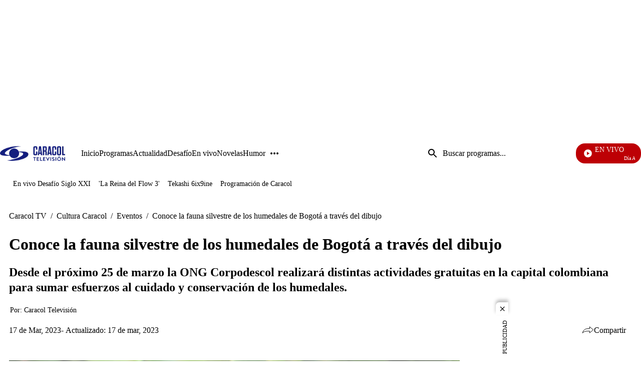

--- FILE ---
content_type: application/javascript; charset=utf-8
request_url: https://fundingchoicesmessages.google.com/f/AGSKWxW0gxX-71EuQDPaf_yQUImdannWu28lgU9DbpNzkyHe4vUnEncDDRcEzBGfp7LeMSQAArtQB7xawT4aF8q0zB8PY5xcrACUyTqbrtiYMunMaOsg76rBs1RCGLhwVQ1rvlTzu-npnSqfihxo2TVTezwC-vHz8A-6-djBoBO0IQAqyt7-fTTQ2kKjNcks/__adspace-_skyscraper160x600._ads_cached..480x60-.zm/ads/
body_size: -1290
content:
window['1c3e6858-b91a-4241-826b-d8f7ed7f366e'] = true;

--- FILE ---
content_type: application/javascript; charset=utf-8
request_url: https://fundingchoicesmessages.google.com/f/AGSKWxV3-zDKuvcqR2Nc1Y-SA69Atr17pbYNgNGhcAN9123ZUnhkWiz8x1LoY8dcS7aASSSiZ0lO8Owsn56OZUTVyMEApgqMN_X9jiDp3z1DHdqg-WJVojErgGgwJJDtrmDUs7ANEdNIYg==?fccs=W251bGwsbnVsbCxudWxsLG51bGwsbnVsbCxudWxsLFsxNzY5MDA1OTkwLDkzNDAwMDAwMF0sbnVsbCxudWxsLG51bGwsW251bGwsWzcsNl0sbnVsbCxudWxsLG51bGwsbnVsbCxudWxsLG51bGwsbnVsbCxudWxsLG51bGwsMV0sImh0dHBzOi8vd3d3LmNhcmFjb2x0di5jb20vY3VsdHVyYS1jYXJhY29sL2V2ZW50b3MvY29ub2NlLWxhLWZhdW5hLXNpbHZlc3RyZS1kZS1sb3MtaHVtZWRhbGVzLWRlLWJvZ290YS1hLXRyYXZlcy1kZWwtZGlidWpvLWNiMjAiLG51bGwsW1s4LCI5b0VCUi01bXFxbyJdLFs5LCJlbi1VUyJdLFsxNiwiWzEsMSwxXSJdLFsxOSwiMiJdLFsxNywiWzBdIl0sWzI0LCIiXSxbMjUsIltbMzEwNjE2OTBdXSJdLFsyOSwiZmFsc2UiXV1d
body_size: 117
content:
if (typeof __googlefc.fcKernelManager.run === 'function') {"use strict";this.default_ContributorServingResponseClientJs=this.default_ContributorServingResponseClientJs||{};(function(_){var window=this;
try{
var qp=function(a){this.A=_.t(a)};_.u(qp,_.J);var rp=function(a){this.A=_.t(a)};_.u(rp,_.J);rp.prototype.getWhitelistStatus=function(){return _.F(this,2)};var sp=function(a){this.A=_.t(a)};_.u(sp,_.J);var tp=_.ed(sp),up=function(a,b,c){this.B=a;this.j=_.A(b,qp,1);this.l=_.A(b,_.Pk,3);this.F=_.A(b,rp,4);a=this.B.location.hostname;this.D=_.Fg(this.j,2)&&_.O(this.j,2)!==""?_.O(this.j,2):a;a=new _.Qg(_.Qk(this.l));this.C=new _.dh(_.q.document,this.D,a);this.console=null;this.o=new _.mp(this.B,c,a)};
up.prototype.run=function(){if(_.O(this.j,3)){var a=this.C,b=_.O(this.j,3),c=_.fh(a),d=new _.Wg;b=_.hg(d,1,b);c=_.C(c,1,b);_.jh(a,c)}else _.gh(this.C,"FCNEC");_.op(this.o,_.A(this.l,_.De,1),this.l.getDefaultConsentRevocationText(),this.l.getDefaultConsentRevocationCloseText(),this.l.getDefaultConsentRevocationAttestationText(),this.D);_.pp(this.o,_.F(this.F,1),this.F.getWhitelistStatus());var e;a=(e=this.B.googlefc)==null?void 0:e.__executeManualDeployment;a!==void 0&&typeof a==="function"&&_.To(this.o.G,
"manualDeploymentApi")};var vp=function(){};vp.prototype.run=function(a,b,c){var d;return _.v(function(e){d=tp(b);(new up(a,d,c)).run();return e.return({})})};_.Tk(7,new vp);
}catch(e){_._DumpException(e)}
}).call(this,this.default_ContributorServingResponseClientJs);
// Google Inc.

//# sourceURL=/_/mss/boq-content-ads-contributor/_/js/k=boq-content-ads-contributor.ContributorServingResponseClientJs.en_US.9oEBR-5mqqo.es5.O/d=1/exm=ad_blocking_detection_executable,kernel_loader,loader_js_executable/ed=1/rs=AJlcJMwtVrnwsvCgvFVyuqXAo8GMo9641A/m=cookie_refresh_executable
__googlefc.fcKernelManager.run('\x5b\x5b\x5b7,\x22\x5b\x5bnull,\\\x22caracoltv.com\\\x22,\\\x22AKsRol9sj5SffXnAPY7sB8yNsZQM5WDF3-IxhsRNq0SkKfk6zi3l11qqAr3kxlL7Gu87-7T5EaOm9WMq83TNkx3-qrCqGhzLuCCa163Ezpy9uCh5shurw3NT7VIPCWIpvkXW0MhYsILMMMQfG2xp0Z7AW57JCdIm9Q\\\\u003d\\\\u003d\\\x22\x5d,null,\x5b\x5bnull,null,null,\\\x22https:\/\/fundingchoicesmessages.google.com\/f\/AGSKWxUzwX8JVIN0tNvTDra27d8UJq2SoSrPq_G0tYry6KJ_VX_xSnimxNazOe2Ayox9cdYOc6XrK18rnNXdTxQlihRM319-rc6-Ag_4P8R9nOaPrrNpepXmXwPUr_H-osluvCdC5o5iSg\\\\u003d\\\\u003d\\\x22\x5d,null,null,\x5bnull,null,null,\\\x22https:\/\/fundingchoicesmessages.google.com\/el\/AGSKWxX33izFHKYgDnCKQMLHYNmDFyZjQbU3h8liJ788oesmpKupz9U8432732EiErdJjL396JRE_4ieY9sCd-8TasBwm4IqER2aA5c2iaH6aorq2RFA1EJApARYX3fJpufJ20dOCp4ADA\\\\u003d\\\\u003d\\\x22\x5d,null,\x5bnull,\x5b7,6\x5d,null,null,null,null,null,null,null,null,null,1\x5d\x5d,\x5b3,1\x5d\x5d\x22\x5d\x5d,\x5bnull,null,null,\x22https:\/\/fundingchoicesmessages.google.com\/f\/AGSKWxX-0F5VhioaUG1R5a5WOG8zHly0KHqstUeMJYyDzKjWWwjwXvbTVYcSj1YQ6WzLTmrTJ5vhnNmwdWSIkaUb5wC9zbLIbSWZFoj3iIoX0qY8g9zFHc0X_k1b98hIbneEWDnFn4G5IQ\\u003d\\u003d\x22\x5d\x5d');}